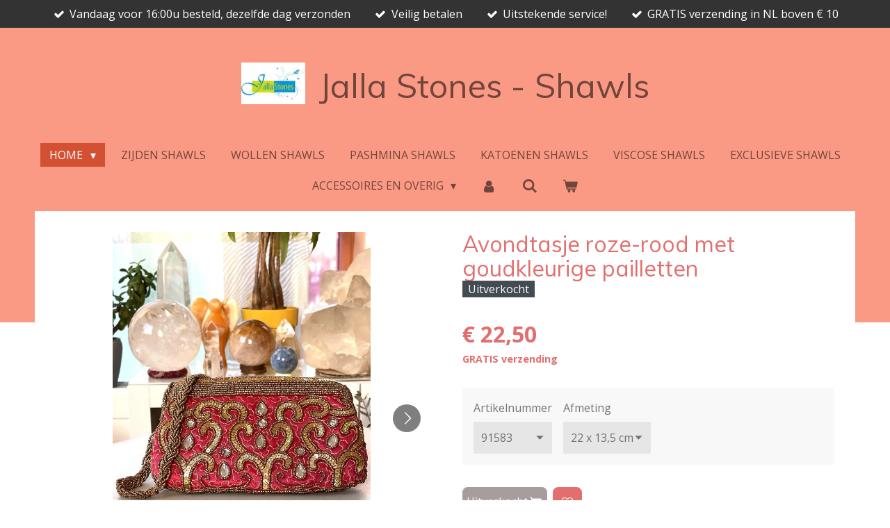

--- FILE ---
content_type: text/html; charset=UTF-8
request_url: https://www.jalla-stones-shawls.nl/product/12570649/avondtasje-roze-rood-met-goudkleurige-pailletten
body_size: 14497
content:
<!DOCTYPE html>
<html lang="nl">
    <head>
        <meta http-equiv="Content-Type" content="text/html; charset=utf-8">
        <meta name="viewport" content="width=device-width, initial-scale=1.0, maximum-scale=5.0">
        <meta http-equiv="X-UA-Compatible" content="IE=edge">
        <link rel="canonical" href="https://www.jalla-stones-shawls.nl/product/12570649/avondtasje-roze-rood-met-goudkleurige-pailletten">
        <link rel="sitemap" type="application/xml" href="https://www.jalla-stones-shawls.nl/sitemap.xml">
        <meta property="og:title" content="Avondtasje Roze Rood met Goud Pailletten | Jalla Stones - Shawls">
        <meta property="og:url" content="https://www.jalla-stones-shawls.nl/product/12570649/avondtasje-roze-rood-met-goudkleurige-pailletten">
        <base href="https://www.jalla-stones-shawls.nl/">
        <meta name="description" property="og:description" content="Leuk feestelijk Roze Rood Avondtasje met rits uit India, met Goud en Wit bewerkte Pailletten en Kralen

Afmeting Tasje: 22 x 13,5 cm

Lengte Hengsel: 51 cm

Gewicht: 158 gram

Kleur: Roze Rood">
                <script nonce="ee581b76f377ac8e8023b05be3ddbb96">
            
            window.JOUWWEB = window.JOUWWEB || {};
            window.JOUWWEB.application = window.JOUWWEB.application || {};
            window.JOUWWEB.application = {"backends":[{"domain":"jouwweb.nl","freeDomain":"jouwweb.site"},{"domain":"webador.com","freeDomain":"webadorsite.com"},{"domain":"webador.de","freeDomain":"webadorsite.com"},{"domain":"webador.fr","freeDomain":"webadorsite.com"},{"domain":"webador.es","freeDomain":"webadorsite.com"},{"domain":"webador.it","freeDomain":"webadorsite.com"},{"domain":"jouwweb.be","freeDomain":"jouwweb.site"},{"domain":"webador.ie","freeDomain":"webadorsite.com"},{"domain":"webador.co.uk","freeDomain":"webadorsite.com"},{"domain":"webador.at","freeDomain":"webadorsite.com"},{"domain":"webador.be","freeDomain":"webadorsite.com"},{"domain":"webador.ch","freeDomain":"webadorsite.com"},{"domain":"webador.ch","freeDomain":"webadorsite.com"},{"domain":"webador.mx","freeDomain":"webadorsite.com"},{"domain":"webador.com","freeDomain":"webadorsite.com"},{"domain":"webador.dk","freeDomain":"webadorsite.com"},{"domain":"webador.se","freeDomain":"webadorsite.com"},{"domain":"webador.no","freeDomain":"webadorsite.com"},{"domain":"webador.fi","freeDomain":"webadorsite.com"},{"domain":"webador.ca","freeDomain":"webadorsite.com"},{"domain":"webador.ca","freeDomain":"webadorsite.com"},{"domain":"webador.pl","freeDomain":"webadorsite.com"},{"domain":"webador.com.au","freeDomain":"webadorsite.com"},{"domain":"webador.nz","freeDomain":"webadorsite.com"}],"editorLocale":"nl-NL","editorTimezone":"Europe\/Amsterdam","editorLanguage":"nl","analytics4TrackingId":"G-E6PZPGE4QM","analyticsDimensions":[],"backendDomain":"www.jouwweb.nl","backendShortDomain":"jouwweb.nl","backendKey":"jouwweb-nl","freeWebsiteDomain":"jouwweb.site","noSsl":false,"build":{"reference":"a053e3f"},"linkHostnames":["www.jouwweb.nl","www.webador.com","www.webador.de","www.webador.fr","www.webador.es","www.webador.it","www.jouwweb.be","www.webador.ie","www.webador.co.uk","www.webador.at","www.webador.be","www.webador.ch","fr.webador.ch","www.webador.mx","es.webador.com","www.webador.dk","www.webador.se","www.webador.no","www.webador.fi","www.webador.ca","fr.webador.ca","www.webador.pl","www.webador.com.au","www.webador.nz"],"assetsUrl":"https:\/\/assets.jwwb.nl","loginUrl":"https:\/\/www.jouwweb.nl\/inloggen","publishUrl":"https:\/\/www.jouwweb.nl\/v2\/website\/2065679\/publish-proxy","adminUserOrIp":false,"pricing":{"plans":{"lite":{"amount":"700","currency":"EUR"},"pro":{"amount":"1200","currency":"EUR"},"business":{"amount":"2400","currency":"EUR"}},"yearlyDiscount":{"price":{"amount":"0","currency":"EUR"},"ratio":0,"percent":"0%","discountPrice":{"amount":"0","currency":"EUR"},"termPricePerMonth":{"amount":"0","currency":"EUR"},"termPricePerYear":{"amount":"0","currency":"EUR"}}},"hcUrl":{"add-product-variants":"https:\/\/help.jouwweb.nl\/hc\/nl\/articles\/28594307773201","basic-vs-advanced-shipping":"https:\/\/help.jouwweb.nl\/hc\/nl\/articles\/28594268794257","html-in-head":"https:\/\/help.jouwweb.nl\/hc\/nl\/articles\/28594336422545","link-domain-name":"https:\/\/help.jouwweb.nl\/hc\/nl\/articles\/28594325307409","optimize-for-mobile":"https:\/\/help.jouwweb.nl\/hc\/nl\/articles\/28594312927121","seo":"https:\/\/help.jouwweb.nl\/hc\/nl\/sections\/28507243966737","transfer-domain-name":"https:\/\/help.jouwweb.nl\/hc\/nl\/articles\/28594325232657","website-not-secure":"https:\/\/help.jouwweb.nl\/hc\/nl\/articles\/28594252935825"}};
            window.JOUWWEB.brand = {"type":"jouwweb","name":"JouwWeb","domain":"JouwWeb.nl","supportEmail":"support@jouwweb.nl"};
                    
                window.JOUWWEB = window.JOUWWEB || {};
                window.JOUWWEB.websiteRendering = {"locale":"nl-NL","timezone":"Europe\/Amsterdam","routes":{"api\/upload\/product-field":"\/_api\/upload\/product-field","checkout\/cart":"\/winkelwagen","payment":"\/bestelling-afronden\/:publicOrderId","payment\/forward":"\/bestelling-afronden\/:publicOrderId\/forward","public-order":"\/bestelling\/:publicOrderId","checkout\/authorize":"\/winkelwagen\/authorize\/:gateway","wishlist":"\/verlanglijst"}};
                                                    window.JOUWWEB.website = {"id":2065679,"locale":"nl-NL","enabled":true,"title":"Jalla Stones - Shawls","hasTitle":true,"roleOfLoggedInUser":null,"ownerLocale":"nl-NL","plan":"business","freeWebsiteDomain":"jouwweb.site","backendKey":"jouwweb-nl","currency":"EUR","defaultLocale":"nl-NL","url":"https:\/\/www.jalla-stones-shawls.nl\/","homepageSegmentId":7911949,"category":"webshop","isOffline":false,"isPublished":true,"locales":["nl-NL"],"allowed":{"ads":false,"credits":true,"externalLinks":true,"slideshow":true,"customDefaultSlideshow":true,"hostedAlbums":true,"moderators":true,"mailboxQuota":10,"statisticsVisitors":true,"statisticsDetailed":true,"statisticsMonths":-1,"favicon":true,"password":true,"freeDomains":2,"freeMailAccounts":1,"canUseLanguages":false,"fileUpload":true,"legacyFontSize":false,"webshop":true,"products":-1,"imageText":false,"search":true,"audioUpload":true,"videoUpload":5000,"allowDangerousForms":false,"allowHtmlCode":true,"mobileBar":true,"sidebar":false,"poll":false,"allowCustomForms":true,"allowBusinessListing":true,"allowCustomAnalytics":true,"allowAccountingLink":true,"digitalProducts":true,"sitemapElement":true},"mobileBar":{"enabled":true,"theme":"accent","email":{"active":true,"value":"info@jalla-stones.nl"},"location":{"active":true,"value":"Prometheusstraat 6, Rotterdam"},"phone":{"active":true,"value":"+31641768070"},"whatsapp":{"active":true,"value":"+31641768070"},"social":{"active":false,"network":"facebook"}},"webshop":{"enabled":true,"currency":"EUR","taxEnabled":true,"taxInclusive":true,"vatDisclaimerVisible":false,"orderNotice":"<p>Indien je speciale wensen hebt kun je deze doorgeven via het opmerkingen-veld in de laatste stap.<\/p>","orderConfirmation":"<p>Hartelijk bedankt voor je bestelling! Je ontvangt zo spoedig mogelijk bericht van ons over de afhandeling van je bestelling indien voor koerier met track en trace gekozen is, om je pakket te volgen.<br \/>Alle pakketjes en post worden zo spoedig mogelijk door ons verzonden.<\/p>","freeShipping":true,"freeShippingAmount":"10.00","shippingDisclaimerVisible":false,"pickupAllowed":true,"couponAllowed":true,"detailsPageAvailable":true,"socialMediaVisible":true,"termsPage":null,"termsPageUrl":null,"extraTerms":null,"pricingVisible":true,"orderButtonVisible":true,"shippingAdvanced":true,"shippingAdvancedBackEnd":true,"soldOutVisible":false,"backInStockNotificationEnabled":false,"canAddProducts":true,"nextOrderNumber":202600003,"allowedServicePoints":["dpd","postnl","dhl"],"sendcloudConfigured":true,"sendcloudFallbackPublicKey":"a3d50033a59b4a598f1d7ce7e72aafdf","taxExemptionAllowed":true,"invoiceComment":"Met dank voor uw bestelling.\nGraag tot een volgende keer...\nHartelijke groet,\nFanny en Bashir\n\nVergeet ons niet te waarderen op Trustpilot \u2764","emptyCartVisible":true,"minimumOrderPrice":null,"productNumbersEnabled":true,"wishlistEnabled":true,"hideTaxOnCart":false},"isTreatedAsWebshop":true};                            window.JOUWWEB.cart = {"products":[],"coupon":null,"shippingCountryCode":null,"shippingChoice":null,"breakdown":[]};                            window.JOUWWEB.scripts = ["website-rendering\/webshop"];                        window.parent.JOUWWEB.colorPalette = window.JOUWWEB.colorPalette;
        </script>
                    <meta name="robots" content="noindex,nofollow">
                <title>Avondtasje Roze Rood met Goud Pailletten | Jalla Stones - Shawls</title>
                                            <link href="https://primary.jwwb.nl/public/t/y/u/temp-kjevcxompezgpdadtaum/touch-icon-iphone.png?bust=1625342940" rel="apple-touch-icon" sizes="60x60">                                                <link href="https://primary.jwwb.nl/public/t/y/u/temp-kjevcxompezgpdadtaum/touch-icon-ipad.png?bust=1625342940" rel="apple-touch-icon" sizes="76x76">                                                <link href="https://primary.jwwb.nl/public/t/y/u/temp-kjevcxompezgpdadtaum/touch-icon-iphone-retina.png?bust=1625342940" rel="apple-touch-icon" sizes="120x120">                                                <link href="https://primary.jwwb.nl/public/t/y/u/temp-kjevcxompezgpdadtaum/touch-icon-ipad-retina.png?bust=1625342940" rel="apple-touch-icon" sizes="152x152">                                                <link href="https://primary.jwwb.nl/public/t/y/u/temp-kjevcxompezgpdadtaum/favicon.png?bust=1625342940" rel="shortcut icon">                                                <link href="https://primary.jwwb.nl/public/t/y/u/temp-kjevcxompezgpdadtaum/favicon.png?bust=1625342940" rel="icon">                                        <meta property="og:image" content="https&#x3A;&#x2F;&#x2F;primary.jwwb.nl&#x2F;public&#x2F;t&#x2F;y&#x2F;u&#x2F;temp-kjevcxompezgpdadtaum&#x2F;4wswx1&#x2F;avondtasjerozeroodmetgoudenwituitindia9158322x135cmhengel51cm158gr22505-1.jpeg">
                    <meta property="og:image" content="https&#x3A;&#x2F;&#x2F;primary.jwwb.nl&#x2F;public&#x2F;t&#x2F;y&#x2F;u&#x2F;temp-kjevcxompezgpdadtaum&#x2F;hgboee&#x2F;avondtasjerozeroodmetgoudenwituitindia9158322x135cmhengel51cm158gr22501-1.jpeg">
                    <meta property="og:image" content="https&#x3A;&#x2F;&#x2F;primary.jwwb.nl&#x2F;public&#x2F;t&#x2F;y&#x2F;u&#x2F;temp-kjevcxompezgpdadtaum&#x2F;hu1wzd&#x2F;avondtasjerozeroodmetgoudenwituitindia9158322x135cmhengel51cm158gr22504-1.jpeg">
                    <meta property="og:image" content="https&#x3A;&#x2F;&#x2F;primary.jwwb.nl&#x2F;public&#x2F;t&#x2F;y&#x2F;u&#x2F;temp-kjevcxompezgpdadtaum&#x2F;xocd04&#x2F;avondtasjerozeroodmetgoudenwituitindia9158322x135cmhengel51cm158gr22502-1.jpeg">
                    <meta property="og:image" content="https&#x3A;&#x2F;&#x2F;primary.jwwb.nl&#x2F;public&#x2F;t&#x2F;y&#x2F;u&#x2F;temp-kjevcxompezgpdadtaum&#x2F;tfm8vz&#x2F;avondtasjerozeroodmetgoudenwituitindia9158322x135cmhengel51cm158gr22503-1.jpeg">
                    <meta property="og:image" content="https&#x3A;&#x2F;&#x2F;primary.jwwb.nl&#x2F;public&#x2F;t&#x2F;y&#x2F;u&#x2F;temp-kjevcxompezgpdadtaum&#x2F;eersdy&#x2F;JallaStonesLogo.jpg">
                                    <meta name="twitter:card" content="summary_large_image">
                        <meta property="twitter:image" content="https&#x3A;&#x2F;&#x2F;primary.jwwb.nl&#x2F;public&#x2F;t&#x2F;y&#x2F;u&#x2F;temp-kjevcxompezgpdadtaum&#x2F;4wswx1&#x2F;avondtasjerozeroodmetgoudenwituitindia9158322x135cmhengel51cm158gr22505-1.jpeg">
                                                    <script src="https://www.googletagmanager.com/gtag/js?id=UA-215654085-1" nonce="ee581b76f377ac8e8023b05be3ddbb96" data-turbo-track="reload" async></script>
<script src="https://plausible.io/js/script.manual.js" nonce="ee581b76f377ac8e8023b05be3ddbb96" data-turbo-track="reload" defer data-domain="shard4.jouwweb.nl"></script>
<link rel="stylesheet" type="text/css" href="https://gfonts.jwwb.nl/css?display=fallback&amp;family=Open+Sans%3A400%2C700%2C400italic%2C700italic%7CMuli%3A400%2C700%2C400italic%2C700italic" nonce="ee581b76f377ac8e8023b05be3ddbb96" data-turbo-track="dynamic">
<script src="https://assets.jwwb.nl/assets/build/website-rendering/nl-NL.js?bust=af8dcdef13a1895089e9" nonce="ee581b76f377ac8e8023b05be3ddbb96" data-turbo-track="reload" defer></script>
<script src="https://assets.jwwb.nl/assets/website-rendering/runtime.e155993011efc7175f1d.js?bust=9c9da86aa25b93d0d097" nonce="ee581b76f377ac8e8023b05be3ddbb96" data-turbo-track="reload" defer></script>
<script src="https://assets.jwwb.nl/assets/website-rendering/812.881ee67943804724d5af.js?bust=78ab7ad7d6392c42d317" nonce="ee581b76f377ac8e8023b05be3ddbb96" data-turbo-track="reload" defer></script>
<script src="https://assets.jwwb.nl/assets/website-rendering/main.0515695a8fe66ce31629.js?bust=d350dfc83bf29c36017f" nonce="ee581b76f377ac8e8023b05be3ddbb96" data-turbo-track="reload" defer></script>
<link rel="preload" href="https://assets.jwwb.nl/assets/website-rendering/styles.1ccb5af37fe695da2886.css?bust=b0ae04ec4c862e8d8ee1" as="style">
<link rel="preload" href="https://assets.jwwb.nl/assets/website-rendering/fonts/icons-website-rendering/font/website-rendering.woff2?bust=bd2797014f9452dadc8e" as="font" crossorigin>
<link rel="preconnect" href="https://gfonts.jwwb.nl">
<link rel="stylesheet" type="text/css" href="https://assets.jwwb.nl/assets/website-rendering/styles.1ccb5af37fe695da2886.css?bust=b0ae04ec4c862e8d8ee1" nonce="ee581b76f377ac8e8023b05be3ddbb96" data-turbo-track="dynamic">
<link rel="preconnect" href="https://assets.jwwb.nl">
<link rel="preconnect" href="https://www.google-analytics.com">
<link rel="stylesheet" type="text/css" href="https://primary.jwwb.nl/public/t/y/u/temp-kjevcxompezgpdadtaum/style.css?bust=1769531564" nonce="ee581b76f377ac8e8023b05be3ddbb96" data-turbo-track="dynamic">    </head>
    <body
        id="top"
        class="jw-is-no-slideshow jw-header-is-image-text jw-is-segment-product jw-is-frontend jw-is-no-sidebar jw-is-messagebar jw-is-no-touch-device jw-is-no-mobile"
                                    data-jouwweb-page="12570649"
                                                data-jouwweb-segment-id="12570649"
                                                data-jouwweb-segment-type="product"
                                                data-template-threshold="1020"
                                                data-template-name="clean&#x7C;minimal"
                            itemscope
        itemtype="https://schema.org/Product"
    >
                                    <meta itemprop="url" content="https://www.jalla-stones-shawls.nl/product/12570649/avondtasje-roze-rood-met-goudkleurige-pailletten">
        <a href="#main-content" class="jw-skip-link">
            Ga direct naar de hoofdinhoud        </a>
        <div class="jw-background"></div>
        <div class="jw-body">
            <div class="jw-mobile-menu jw-mobile-is-text js-mobile-menu">
            <button
            type="button"
            class="jw-mobile-menu__button jw-mobile-toggle"
            aria-label="Open / sluit menu"
        >
            <span class="jw-icon-burger"></span>
        </button>
        <div class="jw-mobile-header jw-mobile-header--image-text">
        <a            class="jw-mobile-header-content"
                            href="/"
                        >
                            <img class="jw-mobile-logo jw-mobile-logo--landscape" src="https://primary.jwwb.nl/public/t/y/u/temp-kjevcxompezgpdadtaum/6c7zwv/JallaStonesLogo-3.jpg?enable-io=true&amp;enable=upscale&amp;height=70" srcset="https://primary.jwwb.nl/public/t/y/u/temp-kjevcxompezgpdadtaum/6c7zwv/JallaStonesLogo-3.jpg?enable-io=true&amp;enable=upscale&amp;height=70 1x, https://primary.jwwb.nl/public/t/y/u/temp-kjevcxompezgpdadtaum/6c7zwv/JallaStonesLogo-3.jpg?enable-io=true&amp;enable=upscale&amp;height=140&amp;quality=70 2x" alt="Jalla Stones - Shawls" title="Jalla Stones - Shawls">                                        <div class="jw-mobile-text">
                    <span style="color: #71453b;">Jalla Stones - Shawls</span>                </div>
                    </a>
    </div>

        <a
        href="/winkelwagen"
        class="jw-mobile-menu__button jw-mobile-header-cart"
        aria-label="Bekijk winkelwagen"
    >
        <span class="jw-icon-badge-wrapper">
            <span class="website-rendering-icon-basket" aria-hidden="true"></span>
            <span class="jw-icon-badge hidden" aria-hidden="true"></span>
        </span>
    </a>
    
    </div>
    <div class="jw-mobile-menu-search jw-mobile-menu-search--hidden">
        <form
            action="/zoeken"
            method="get"
            class="jw-mobile-menu-search__box"
        >
            <input
                type="text"
                name="q"
                value=""
                placeholder="Zoeken..."
                class="jw-mobile-menu-search__input"
                aria-label="Zoeken"
            >
            <button type="submit" class="jw-btn jw-btn--style-flat jw-mobile-menu-search__button" aria-label="Zoeken">
                <span class="website-rendering-icon-search" aria-hidden="true"></span>
            </button>
            <button type="button" class="jw-btn jw-btn--style-flat jw-mobile-menu-search__button js-cancel-search" aria-label="Zoekopdracht annuleren">
                <span class="website-rendering-icon-cancel" aria-hidden="true"></span>
            </button>
        </form>
    </div>
            <div class="message-bar message-bar--dark"><div class="message-bar__container"><ul class="message-bar-usps"><li class="message-bar-usps__item"><i class="website-rendering-icon-ok"></i><span>Vandaag voor 16:00u besteld, dezelfde dag verzonden</span></li><li class="message-bar-usps__item"><i class="website-rendering-icon-ok"></i><span>Veilig betalen</span></li><li class="message-bar-usps__item"><i class="website-rendering-icon-ok"></i><span>Uitstekende service!</span></li><li class="message-bar-usps__item"><i class="website-rendering-icon-ok"></i><span>GRATIS verzending in NL boven € 10</span></li></ul></div></div><div class="topmenu">
    <header>
        <div class="topmenu-inner js-topbar-content-container">
            <div class="jw-header-logo">
            <div
    id="jw-header-image-container"
    class="jw-header jw-header-image jw-header-image-toggle"
    style="flex-basis: 92px; max-width: 92px; flex-shrink: 1;"
>
            <a href="/">
        <img id="jw-header-image" data-image-id="52831781" srcset="https://primary.jwwb.nl/public/t/y/u/temp-kjevcxompezgpdadtaum/6c7zwv/JallaStonesLogo-3.jpg?enable-io=true&amp;width=92 92w, https://primary.jwwb.nl/public/t/y/u/temp-kjevcxompezgpdadtaum/6c7zwv/JallaStonesLogo-3.jpg?enable-io=true&amp;width=184 184w" class="jw-header-image" title="Jalla Stones - Shawls" style="" sizes="92px" width="92" height="60" intrinsicsize="92.00 x 60.00" alt="Jalla Stones - Shawls">                </a>
    </div>
        <div
    class="jw-header jw-header-title-container jw-header-text jw-header-text-toggle"
    data-stylable="true"
>
    <a        id="jw-header-title"
        class="jw-header-title"
                    href="/"
            >
        <span style="color: #71453b;">Jalla Stones - Shawls</span>    </a>
</div>
</div>
            <nav class="menu jw-menu-copy">
                <ul
    id="jw-menu"
    class="jw-menu jw-menu-horizontal"
            >
            <li
    class="jw-menu-item jw-menu-has-submenu jw-menu-is-active"
>
        <a        class="jw-menu-link js-active-menu-item"
        href="/"                                            data-page-link-id="7911949"
                            >
                <span class="">
            Home        </span>
                    <span class="jw-arrow jw-arrow-toplevel"></span>
            </a>
                    <ul
            class="jw-submenu"
                    >
                            <li
    class="jw-menu-item"
>
        <a        class="jw-menu-link"
        href="/mineralenbeurzen-en-spirituele-beurzen"                                            data-page-link-id="7913695"
                            >
                <span class="">
            Mineralenbeurzen en Spirituele Beurzen        </span>
            </a>
                </li>
                    </ul>
        </li>
            <li
    class="jw-menu-item"
>
        <a        class="jw-menu-link"
        href="/zijden-shawls"                                            data-page-link-id="7913998"
                            >
                <span class="">
            Zijden Shawls        </span>
            </a>
                </li>
            <li
    class="jw-menu-item"
>
        <a        class="jw-menu-link"
        href="/wollen-shawls"                                            data-page-link-id="7913995"
                            >
                <span class="">
            Wollen Shawls        </span>
            </a>
                </li>
            <li
    class="jw-menu-item"
>
        <a        class="jw-menu-link"
        href="/pashmina-shawls"                                            data-page-link-id="7914105"
                            >
                <span class="">
            Pashmina Shawls        </span>
            </a>
                </li>
            <li
    class="jw-menu-item"
>
        <a        class="jw-menu-link"
        href="/katoenen-shawls"                                            data-page-link-id="7914116"
                            >
                <span class="">
            Katoenen Shawls        </span>
            </a>
                </li>
            <li
    class="jw-menu-item"
>
        <a        class="jw-menu-link"
        href="/viscose-shawls"                                            data-page-link-id="7914161"
                            >
                <span class="">
            Viscose Shawls        </span>
            </a>
                </li>
            <li
    class="jw-menu-item"
>
        <a        class="jw-menu-link"
        href="/exclusieve-shawls"                                            data-page-link-id="7914122"
                            >
                <span class="">
            Exclusieve Shawls        </span>
            </a>
                </li>
            <li
    class="jw-menu-item jw-menu-has-submenu"
>
        <a        class="jw-menu-link"
        href="/accessoires-en-overig"                                            data-page-link-id="7913994"
                            >
                <span class="">
            Accessoires en Overig        </span>
                    <span class="jw-arrow jw-arrow-toplevel"></span>
            </a>
                    <ul
            class="jw-submenu"
                    >
                            <li
    class="jw-menu-item"
>
        <a        class="jw-menu-link"
        href="/accessoires-en-overig/batik"                                            data-page-link-id="7914187"
                            >
                <span class="">
            Batik        </span>
            </a>
                </li>
                            <li
    class="jw-menu-item"
>
        <a        class="jw-menu-link"
        href="/accessoires-en-overig/patchwork-kleden"                                            data-page-link-id="7914216"
                            >
                <span class="">
            Patchwork Kleden        </span>
            </a>
                </li>
                            <li
    class="jw-menu-item"
>
        <a        class="jw-menu-link"
        href="/accessoires-en-overig/crewel-en-kussens"                                            data-page-link-id="7914302"
                            >
                <span class="">
            Crewel en Kussens        </span>
            </a>
                </li>
                            <li
    class="jw-menu-item"
>
        <a        class="jw-menu-link"
        href="/accessoires-en-overig/kleding-uit-india"                                            data-page-link-id="7916197"
                            >
                <span class="">
            Kleding uit India        </span>
            </a>
                </li>
                            <li
    class="jw-menu-item"
>
        <a        class="jw-menu-link"
        href="/accessoires-en-overig/tapijten"                                            data-page-link-id="7914222"
                            >
                <span class="">
            Tapijten        </span>
            </a>
                </li>
                            <li
    class="jw-menu-item"
>
        <a        class="jw-menu-link"
        href="/accessoires-en-overig/doosjes-en-boekjes"                                            data-page-link-id="7916365"
                            >
                <span class="">
            Doosjes en Boekjes        </span>
            </a>
                </li>
                            <li
    class="jw-menu-item"
>
        <a        class="jw-menu-link"
        href="/accessoires-en-overig/fancy-sieraden"                                            data-page-link-id="7916383"
                            >
                <span class="">
            Fancy Sieraden        </span>
            </a>
                </li>
                            <li
    class="jw-menu-item"
>
        <a        class="jw-menu-link"
        href="/accessoires-en-overig/riemen-en-ceintuurs"                                            data-page-link-id="7916347"
                            >
                <span class="">
            Riemen en Ceintuurs        </span>
            </a>
                </li>
                            <li
    class="jw-menu-item"
>
        <a        class="jw-menu-link"
        href="/accessoires-en-overig/tafeltjes"                                            data-page-link-id="7916960"
                            >
                <span class="">
            Tafeltjes        </span>
            </a>
                </li>
                            <li
    class="jw-menu-item"
>
        <a        class="jw-menu-link"
        href="/accessoires-en-overig/stickers-en-kaarten"                                            data-page-link-id="7916394"
                            >
                <span class="">
            Stickers en Kaarten        </span>
            </a>
                </li>
                            <li
    class="jw-menu-item"
>
        <a        class="jw-menu-link"
        href="/accessoires-en-overig/sleutelhangers"                                            data-page-link-id="7916985"
                            >
                <span class="">
            Sleutelhangers        </span>
            </a>
                </li>
                    </ul>
        </li>
            <li
    class="jw-menu-item"
>
        <a        class="jw-menu-link jw-menu-link--icon"
        href="/account"                                                            title="Account"
            >
                                <span class="website-rendering-icon-user"></span>
                            <span class="hidden-desktop-horizontal-menu">
            Account        </span>
            </a>
                </li>
            <li
    class="jw-menu-item jw-menu-search-item"
>
        <button        class="jw-menu-link jw-menu-link--icon jw-text-button"
                                                                    title="Zoeken"
            >
                                <span class="website-rendering-icon-search"></span>
                            <span class="hidden-desktop-horizontal-menu">
            Zoeken        </span>
            </button>
                
            <div class="jw-popover-container jw-popover-container--inline is-hidden">
                <div class="jw-popover-backdrop"></div>
                <div class="jw-popover">
                    <div class="jw-popover__arrow"></div>
                    <div class="jw-popover__content jw-section-white">
                        <form  class="jw-search" action="/zoeken" method="get">
                            
                            <input class="jw-search__input" type="text" name="q" value="" placeholder="Zoeken..." aria-label="Zoeken" >
                            <button class="jw-search__submit" type="submit" aria-label="Zoeken">
                                <span class="website-rendering-icon-search" aria-hidden="true"></span>
                            </button>
                        </form>
                    </div>
                </div>
            </div>
                        </li>
            <li
    class="jw-menu-item jw-menu-wishlist-item js-menu-wishlist-item jw-menu-wishlist-item--hidden"
>
        <a        class="jw-menu-link jw-menu-link--icon"
        href="/verlanglijst"                                                            title="Verlanglijst"
            >
                                    <span class="jw-icon-badge-wrapper">
                        <span class="website-rendering-icon-heart"></span>
                                            <span class="jw-icon-badge hidden">
                    0                </span>
                            <span class="hidden-desktop-horizontal-menu">
            Verlanglijst        </span>
            </a>
                </li>
            <li
    class="jw-menu-item js-menu-cart-item "
>
        <a        class="jw-menu-link jw-menu-link--icon"
        href="/winkelwagen"                                                            title="Winkelwagen"
            >
                                    <span class="jw-icon-badge-wrapper">
                        <span class="website-rendering-icon-basket"></span>
                                            <span class="jw-icon-badge hidden">
                    0                </span>
                            <span class="hidden-desktop-horizontal-menu">
            Winkelwagen        </span>
            </a>
                </li>
    
    </ul>

    <script nonce="ee581b76f377ac8e8023b05be3ddbb96" id="jw-mobile-menu-template" type="text/template">
        <ul id="jw-menu" class="jw-menu jw-menu-horizontal jw-menu-spacing--mobile-bar">
                            <li
    class="jw-menu-item jw-menu-search-item"
>
                
                 <li class="jw-menu-item jw-mobile-menu-search-item">
                    <form class="jw-search" action="/zoeken" method="get">
                        <input class="jw-search__input" type="text" name="q" value="" placeholder="Zoeken..." aria-label="Zoeken">
                        <button class="jw-search__submit" type="submit" aria-label="Zoeken">
                            <span class="website-rendering-icon-search" aria-hidden="true"></span>
                        </button>
                    </form>
                </li>
                        </li>
                            <li
    class="jw-menu-item jw-menu-has-submenu jw-menu-is-active"
>
        <a        class="jw-menu-link js-active-menu-item"
        href="/"                                            data-page-link-id="7911949"
                            >
                <span class="">
            Home        </span>
                    <span class="jw-arrow jw-arrow-toplevel"></span>
            </a>
                    <ul
            class="jw-submenu"
                    >
                            <li
    class="jw-menu-item"
>
        <a        class="jw-menu-link"
        href="/mineralenbeurzen-en-spirituele-beurzen"                                            data-page-link-id="7913695"
                            >
                <span class="">
            Mineralenbeurzen en Spirituele Beurzen        </span>
            </a>
                </li>
                    </ul>
        </li>
                            <li
    class="jw-menu-item"
>
        <a        class="jw-menu-link"
        href="/zijden-shawls"                                            data-page-link-id="7913998"
                            >
                <span class="">
            Zijden Shawls        </span>
            </a>
                </li>
                            <li
    class="jw-menu-item"
>
        <a        class="jw-menu-link"
        href="/wollen-shawls"                                            data-page-link-id="7913995"
                            >
                <span class="">
            Wollen Shawls        </span>
            </a>
                </li>
                            <li
    class="jw-menu-item"
>
        <a        class="jw-menu-link"
        href="/pashmina-shawls"                                            data-page-link-id="7914105"
                            >
                <span class="">
            Pashmina Shawls        </span>
            </a>
                </li>
                            <li
    class="jw-menu-item"
>
        <a        class="jw-menu-link"
        href="/katoenen-shawls"                                            data-page-link-id="7914116"
                            >
                <span class="">
            Katoenen Shawls        </span>
            </a>
                </li>
                            <li
    class="jw-menu-item"
>
        <a        class="jw-menu-link"
        href="/viscose-shawls"                                            data-page-link-id="7914161"
                            >
                <span class="">
            Viscose Shawls        </span>
            </a>
                </li>
                            <li
    class="jw-menu-item"
>
        <a        class="jw-menu-link"
        href="/exclusieve-shawls"                                            data-page-link-id="7914122"
                            >
                <span class="">
            Exclusieve Shawls        </span>
            </a>
                </li>
                            <li
    class="jw-menu-item jw-menu-has-submenu"
>
        <a        class="jw-menu-link"
        href="/accessoires-en-overig"                                            data-page-link-id="7913994"
                            >
                <span class="">
            Accessoires en Overig        </span>
                    <span class="jw-arrow jw-arrow-toplevel"></span>
            </a>
                    <ul
            class="jw-submenu"
                    >
                            <li
    class="jw-menu-item"
>
        <a        class="jw-menu-link"
        href="/accessoires-en-overig/batik"                                            data-page-link-id="7914187"
                            >
                <span class="">
            Batik        </span>
            </a>
                </li>
                            <li
    class="jw-menu-item"
>
        <a        class="jw-menu-link"
        href="/accessoires-en-overig/patchwork-kleden"                                            data-page-link-id="7914216"
                            >
                <span class="">
            Patchwork Kleden        </span>
            </a>
                </li>
                            <li
    class="jw-menu-item"
>
        <a        class="jw-menu-link"
        href="/accessoires-en-overig/crewel-en-kussens"                                            data-page-link-id="7914302"
                            >
                <span class="">
            Crewel en Kussens        </span>
            </a>
                </li>
                            <li
    class="jw-menu-item"
>
        <a        class="jw-menu-link"
        href="/accessoires-en-overig/kleding-uit-india"                                            data-page-link-id="7916197"
                            >
                <span class="">
            Kleding uit India        </span>
            </a>
                </li>
                            <li
    class="jw-menu-item"
>
        <a        class="jw-menu-link"
        href="/accessoires-en-overig/tapijten"                                            data-page-link-id="7914222"
                            >
                <span class="">
            Tapijten        </span>
            </a>
                </li>
                            <li
    class="jw-menu-item"
>
        <a        class="jw-menu-link"
        href="/accessoires-en-overig/doosjes-en-boekjes"                                            data-page-link-id="7916365"
                            >
                <span class="">
            Doosjes en Boekjes        </span>
            </a>
                </li>
                            <li
    class="jw-menu-item"
>
        <a        class="jw-menu-link"
        href="/accessoires-en-overig/fancy-sieraden"                                            data-page-link-id="7916383"
                            >
                <span class="">
            Fancy Sieraden        </span>
            </a>
                </li>
                            <li
    class="jw-menu-item"
>
        <a        class="jw-menu-link"
        href="/accessoires-en-overig/riemen-en-ceintuurs"                                            data-page-link-id="7916347"
                            >
                <span class="">
            Riemen en Ceintuurs        </span>
            </a>
                </li>
                            <li
    class="jw-menu-item"
>
        <a        class="jw-menu-link"
        href="/accessoires-en-overig/tafeltjes"                                            data-page-link-id="7916960"
                            >
                <span class="">
            Tafeltjes        </span>
            </a>
                </li>
                            <li
    class="jw-menu-item"
>
        <a        class="jw-menu-link"
        href="/accessoires-en-overig/stickers-en-kaarten"                                            data-page-link-id="7916394"
                            >
                <span class="">
            Stickers en Kaarten        </span>
            </a>
                </li>
                            <li
    class="jw-menu-item"
>
        <a        class="jw-menu-link"
        href="/accessoires-en-overig/sleutelhangers"                                            data-page-link-id="7916985"
                            >
                <span class="">
            Sleutelhangers        </span>
            </a>
                </li>
                    </ul>
        </li>
                            <li
    class="jw-menu-item"
>
        <a        class="jw-menu-link jw-menu-link--icon"
        href="/account"                                                            title="Account"
            >
                                <span class="website-rendering-icon-user"></span>
                            <span class="hidden-desktop-horizontal-menu">
            Account        </span>
            </a>
                </li>
                            <li
    class="jw-menu-item jw-menu-wishlist-item js-menu-wishlist-item jw-menu-wishlist-item--hidden"
>
        <a        class="jw-menu-link jw-menu-link--icon"
        href="/verlanglijst"                                                            title="Verlanglijst"
            >
                                    <span class="jw-icon-badge-wrapper">
                        <span class="website-rendering-icon-heart"></span>
                                            <span class="jw-icon-badge hidden">
                    0                </span>
                            <span class="hidden-desktop-horizontal-menu">
            Verlanglijst        </span>
            </a>
                </li>
            
                    </ul>
    </script>
            </nav>
        </div>
    </header>
</div>
<script nonce="ee581b76f377ac8e8023b05be3ddbb96">
    var backgroundElement = document.querySelector('.jw-background');

    JOUWWEB.templateConfig = {
        header: {
            selector: '.topmenu',
            mobileSelector: '.jw-mobile-menu',
            updatePusher: function (height, state) {

                if (state === 'desktop') {
                    // Expose the header height as a custom property so
                    // we can use this to set the background height in CSS.
                    if (backgroundElement && height) {
                        backgroundElement.setAttribute('style', '--header-height: ' + height + 'px;');
                    }
                } else if (state === 'mobile') {
                    $('.jw-menu-clone .jw-menu').css('margin-top', height);
                }
            },
        },
    };
</script>
<div class="main-content">
    
<main id="main-content" class="block-content">
    <div data-section-name="content" class="jw-section jw-section-content jw-responsive">
        <div class="jw-strip jw-strip--default jw-strip--style-color jw-strip--primary jw-strip--color-default jw-strip--padding-start"><div class="jw-strip__content-container"><div class="jw-strip__content jw-responsive">    
                        <div
        class="product-page js-product-container"
        data-webshop-product="&#x7B;&quot;id&quot;&#x3A;12570649,&quot;title&quot;&#x3A;&quot;Avondtasje&#x20;roze-rood&#x20;met&#x20;goudkleurige&#x20;pailletten&quot;,&quot;url&quot;&#x3A;&quot;&#x5C;&#x2F;product&#x5C;&#x2F;12570649&#x5C;&#x2F;avondtasje-roze-rood-met-goudkleurige-pailletten&quot;,&quot;variants&quot;&#x3A;&#x5B;&#x7B;&quot;id&quot;&#x3A;42663159,&quot;stock&quot;&#x3A;0,&quot;limited&quot;&#x3A;true,&quot;propertyValueIds&quot;&#x3A;&#x5B;17450419,17450418&#x5D;,&quot;productNumber&quot;&#x3A;&quot;91583&quot;,&quot;freeShippingMotivator&quot;&#x3A;true&#x7D;&#x5D;,&quot;image&quot;&#x3A;&#x7B;&quot;id&quot;&#x3A;100268361,&quot;url&quot;&#x3A;&quot;https&#x3A;&#x5C;&#x2F;&#x5C;&#x2F;primary.jwwb.nl&#x5C;&#x2F;public&#x5C;&#x2F;t&#x5C;&#x2F;y&#x5C;&#x2F;u&#x5C;&#x2F;temp-kjevcxompezgpdadtaum&#x5C;&#x2F;avondtasjerozeroodmetgoudenwituitindia9158322x135cmhengel51cm158gr22505-1.jpeg&quot;,&quot;width&quot;&#x3A;800,&quot;height&quot;&#x3A;1155&#x7D;&#x7D;"
        data-is-detail-view="1"
    >
                <div class="product-page__top">
            <h1 class="product-page__heading" itemprop="name">
                Avondtasje roze-rood met goudkleurige pailletten            </h1>
            <div class="product-sticker product-sticker--sold-out">Uitverkocht</div>                            <meta itemprop="productID" content="91583">
                    </div>
                                <div class="product-page__image-container">
                <div
                    class="image-gallery"
                    role="group"
                    aria-roledescription="carousel"
                    aria-label="Productafbeeldingen"
                >
                    <div class="image-gallery__main">
                        <div
                            class="image-gallery__slides"
                            aria-live="polite"
                            aria-atomic="false"
                        >
                                                                                            <div
                                    class="image-gallery__slide-container"
                                    role="group"
                                    aria-roledescription="slide"
                                    aria-hidden="false"
                                    aria-label="1 van 5"
                                >
                                    <a
                                        class="image-gallery__slide-item"
                                        href="https://primary.jwwb.nl/public/t/y/u/temp-kjevcxompezgpdadtaum/4wswx1/avondtasjerozeroodmetgoudenwituitindia9158322x135cmhengel51cm158gr22505-1.jpeg"
                                        data-width="1000"
                                        data-height="1444"
                                        data-image-id="100268361"
                                        tabindex="0"
                                    >
                                        <div class="image-gallery__slide-image">
                                            <img
                                                                                                    itemprop="image"
                                                    alt="Avondtasje&#x20;roze-rood&#x20;met&#x20;goudkleurige&#x20;pailletten"
                                                                                                src="https://primary.jwwb.nl/public/t/y/u/temp-kjevcxompezgpdadtaum/avondtasjerozeroodmetgoudenwituitindia9158322x135cmhengel51cm158gr22505-1.jpeg?enable-io=true&enable=upscale&width=600"
                                                srcset="https://primary.jwwb.nl/public/t/y/u/temp-kjevcxompezgpdadtaum/4wswx1/avondtasjerozeroodmetgoudenwituitindia9158322x135cmhengel51cm158gr22505-1.jpeg?enable-io=true&width=600 600w"
                                                sizes="(min-width: 1020px) 50vw, 100vw"
                                                width="1000"
                                                height="1444"
                                            >
                                        </div>
                                    </a>
                                </div>
                                                                                            <div
                                    class="image-gallery__slide-container"
                                    role="group"
                                    aria-roledescription="slide"
                                    aria-hidden="true"
                                    aria-label="2 van 5"
                                >
                                    <a
                                        class="image-gallery__slide-item"
                                        href="https://primary.jwwb.nl/public/t/y/u/temp-kjevcxompezgpdadtaum/hgboee/avondtasjerozeroodmetgoudenwituitindia9158322x135cmhengel51cm158gr22501-1.jpeg"
                                        data-width="1000"
                                        data-height="1444"
                                        data-image-id="100268357"
                                        tabindex="-1"
                                    >
                                        <div class="image-gallery__slide-image">
                                            <img
                                                                                                    alt=""
                                                                                                src="https://primary.jwwb.nl/public/t/y/u/temp-kjevcxompezgpdadtaum/avondtasjerozeroodmetgoudenwituitindia9158322x135cmhengel51cm158gr22501-1.jpeg?enable-io=true&enable=upscale&width=600"
                                                srcset="https://primary.jwwb.nl/public/t/y/u/temp-kjevcxompezgpdadtaum/hgboee/avondtasjerozeroodmetgoudenwituitindia9158322x135cmhengel51cm158gr22501-1.jpeg?enable-io=true&width=600 600w"
                                                sizes="(min-width: 1020px) 50vw, 100vw"
                                                width="1000"
                                                height="1444"
                                            >
                                        </div>
                                    </a>
                                </div>
                                                                                            <div
                                    class="image-gallery__slide-container"
                                    role="group"
                                    aria-roledescription="slide"
                                    aria-hidden="true"
                                    aria-label="3 van 5"
                                >
                                    <a
                                        class="image-gallery__slide-item"
                                        href="https://primary.jwwb.nl/public/t/y/u/temp-kjevcxompezgpdadtaum/hu1wzd/avondtasjerozeroodmetgoudenwituitindia9158322x135cmhengel51cm158gr22504-1.jpeg"
                                        data-width="1000"
                                        data-height="1444"
                                        data-image-id="100268360"
                                        tabindex="-1"
                                    >
                                        <div class="image-gallery__slide-image">
                                            <img
                                                                                                    alt=""
                                                                                                src="https://primary.jwwb.nl/public/t/y/u/temp-kjevcxompezgpdadtaum/avondtasjerozeroodmetgoudenwituitindia9158322x135cmhengel51cm158gr22504-1.jpeg?enable-io=true&enable=upscale&width=600"
                                                srcset="https://primary.jwwb.nl/public/t/y/u/temp-kjevcxompezgpdadtaum/hu1wzd/avondtasjerozeroodmetgoudenwituitindia9158322x135cmhengel51cm158gr22504-1.jpeg?enable-io=true&width=600 600w"
                                                sizes="(min-width: 1020px) 50vw, 100vw"
                                                width="1000"
                                                height="1444"
                                            >
                                        </div>
                                    </a>
                                </div>
                                                                                            <div
                                    class="image-gallery__slide-container"
                                    role="group"
                                    aria-roledescription="slide"
                                    aria-hidden="true"
                                    aria-label="4 van 5"
                                >
                                    <a
                                        class="image-gallery__slide-item"
                                        href="https://primary.jwwb.nl/public/t/y/u/temp-kjevcxompezgpdadtaum/xocd04/avondtasjerozeroodmetgoudenwituitindia9158322x135cmhengel51cm158gr22502-1.jpeg"
                                        data-width="1000"
                                        data-height="1444"
                                        data-image-id="100268358"
                                        tabindex="-1"
                                    >
                                        <div class="image-gallery__slide-image">
                                            <img
                                                                                                    alt=""
                                                                                                src="https://primary.jwwb.nl/public/t/y/u/temp-kjevcxompezgpdadtaum/avondtasjerozeroodmetgoudenwituitindia9158322x135cmhengel51cm158gr22502-1.jpeg?enable-io=true&enable=upscale&width=600"
                                                srcset="https://primary.jwwb.nl/public/t/y/u/temp-kjevcxompezgpdadtaum/xocd04/avondtasjerozeroodmetgoudenwituitindia9158322x135cmhengel51cm158gr22502-1.jpeg?enable-io=true&width=600 600w"
                                                sizes="(min-width: 1020px) 50vw, 100vw"
                                                width="1000"
                                                height="1444"
                                            >
                                        </div>
                                    </a>
                                </div>
                                                                                            <div
                                    class="image-gallery__slide-container"
                                    role="group"
                                    aria-roledescription="slide"
                                    aria-hidden="true"
                                    aria-label="5 van 5"
                                >
                                    <a
                                        class="image-gallery__slide-item"
                                        href="https://primary.jwwb.nl/public/t/y/u/temp-kjevcxompezgpdadtaum/tfm8vz/avondtasjerozeroodmetgoudenwituitindia9158322x135cmhengel51cm158gr22503-1.jpeg"
                                        data-width="1000"
                                        data-height="1444"
                                        data-image-id="100268359"
                                        tabindex="-1"
                                    >
                                        <div class="image-gallery__slide-image">
                                            <img
                                                                                                    alt=""
                                                                                                src="https://primary.jwwb.nl/public/t/y/u/temp-kjevcxompezgpdadtaum/avondtasjerozeroodmetgoudenwituitindia9158322x135cmhengel51cm158gr22503-1.jpeg?enable-io=true&enable=upscale&width=600"
                                                srcset="https://primary.jwwb.nl/public/t/y/u/temp-kjevcxompezgpdadtaum/tfm8vz/avondtasjerozeroodmetgoudenwituitindia9158322x135cmhengel51cm158gr22503-1.jpeg?enable-io=true&width=600 600w"
                                                sizes="(min-width: 1020px) 50vw, 100vw"
                                                width="1000"
                                                height="1444"
                                            >
                                        </div>
                                    </a>
                                </div>
                                                    </div>
                        <div class="image-gallery__controls">
                            <button
                                type="button"
                                class="image-gallery__control image-gallery__control--prev image-gallery__control--disabled"
                                aria-label="Vorige afbeelding"
                            >
                                <span class="website-rendering-icon-left-open-big"></span>
                            </button>
                            <button
                                type="button"
                                class="image-gallery__control image-gallery__control--next"
                                aria-label="Volgende afbeelding"
                            >
                                <span class="website-rendering-icon-right-open-big"></span>
                            </button>
                        </div>
                    </div>
                                            <div
                            class="image-gallery__thumbnails"
                            role="group"
                            aria-label="Kies afbeelding om weer te geven."
                        >
                                                                                            <a
                                    class="image-gallery__thumbnail-item image-gallery__thumbnail-item--active"
                                    role="button"
                                    aria-disabled="true"
                                    aria-label="1 van 5"
                                    href="https://primary.jwwb.nl/public/t/y/u/temp-kjevcxompezgpdadtaum/4wswx1/avondtasjerozeroodmetgoudenwituitindia9158322x135cmhengel51cm158gr22505-1.jpeg"
                                    data-image-id="100268361"
                                >
                                    <div class="image-gallery__thumbnail-image">
                                        <img
                                            srcset="https://primary.jwwb.nl/public/t/y/u/temp-kjevcxompezgpdadtaum/avondtasjerozeroodmetgoudenwituitindia9158322x135cmhengel51cm158gr22505-1.jpeg?enable-io=true&enable=upscale&fit=bounds&width=100&height=100 1x, https://primary.jwwb.nl/public/t/y/u/temp-kjevcxompezgpdadtaum/avondtasjerozeroodmetgoudenwituitindia9158322x135cmhengel51cm158gr22505-1.jpeg?enable-io=true&enable=upscale&fit=bounds&width=200&height=200 2x"
                                            alt=""
                                            width="100"
                                            height="100"
                                        >
                                    </div>
                                </a>
                                                                                            <a
                                    class="image-gallery__thumbnail-item"
                                    role="button"
                                    aria-disabled="false"
                                    aria-label="2 van 5"
                                    href="https://primary.jwwb.nl/public/t/y/u/temp-kjevcxompezgpdadtaum/hgboee/avondtasjerozeroodmetgoudenwituitindia9158322x135cmhengel51cm158gr22501-1.jpeg"
                                    data-image-id="100268357"
                                >
                                    <div class="image-gallery__thumbnail-image">
                                        <img
                                            srcset="https://primary.jwwb.nl/public/t/y/u/temp-kjevcxompezgpdadtaum/avondtasjerozeroodmetgoudenwituitindia9158322x135cmhengel51cm158gr22501-1.jpeg?enable-io=true&enable=upscale&fit=bounds&width=100&height=100 1x, https://primary.jwwb.nl/public/t/y/u/temp-kjevcxompezgpdadtaum/avondtasjerozeroodmetgoudenwituitindia9158322x135cmhengel51cm158gr22501-1.jpeg?enable-io=true&enable=upscale&fit=bounds&width=200&height=200 2x"
                                            alt=""
                                            width="100"
                                            height="100"
                                        >
                                    </div>
                                </a>
                                                                                            <a
                                    class="image-gallery__thumbnail-item"
                                    role="button"
                                    aria-disabled="false"
                                    aria-label="3 van 5"
                                    href="https://primary.jwwb.nl/public/t/y/u/temp-kjevcxompezgpdadtaum/hu1wzd/avondtasjerozeroodmetgoudenwituitindia9158322x135cmhengel51cm158gr22504-1.jpeg"
                                    data-image-id="100268360"
                                >
                                    <div class="image-gallery__thumbnail-image">
                                        <img
                                            srcset="https://primary.jwwb.nl/public/t/y/u/temp-kjevcxompezgpdadtaum/avondtasjerozeroodmetgoudenwituitindia9158322x135cmhengel51cm158gr22504-1.jpeg?enable-io=true&enable=upscale&fit=bounds&width=100&height=100 1x, https://primary.jwwb.nl/public/t/y/u/temp-kjevcxompezgpdadtaum/avondtasjerozeroodmetgoudenwituitindia9158322x135cmhengel51cm158gr22504-1.jpeg?enable-io=true&enable=upscale&fit=bounds&width=200&height=200 2x"
                                            alt=""
                                            width="100"
                                            height="100"
                                        >
                                    </div>
                                </a>
                                                                                            <a
                                    class="image-gallery__thumbnail-item"
                                    role="button"
                                    aria-disabled="false"
                                    aria-label="4 van 5"
                                    href="https://primary.jwwb.nl/public/t/y/u/temp-kjevcxompezgpdadtaum/xocd04/avondtasjerozeroodmetgoudenwituitindia9158322x135cmhengel51cm158gr22502-1.jpeg"
                                    data-image-id="100268358"
                                >
                                    <div class="image-gallery__thumbnail-image">
                                        <img
                                            srcset="https://primary.jwwb.nl/public/t/y/u/temp-kjevcxompezgpdadtaum/avondtasjerozeroodmetgoudenwituitindia9158322x135cmhengel51cm158gr22502-1.jpeg?enable-io=true&enable=upscale&fit=bounds&width=100&height=100 1x, https://primary.jwwb.nl/public/t/y/u/temp-kjevcxompezgpdadtaum/avondtasjerozeroodmetgoudenwituitindia9158322x135cmhengel51cm158gr22502-1.jpeg?enable-io=true&enable=upscale&fit=bounds&width=200&height=200 2x"
                                            alt=""
                                            width="100"
                                            height="100"
                                        >
                                    </div>
                                </a>
                                                                                            <a
                                    class="image-gallery__thumbnail-item"
                                    role="button"
                                    aria-disabled="false"
                                    aria-label="5 van 5"
                                    href="https://primary.jwwb.nl/public/t/y/u/temp-kjevcxompezgpdadtaum/tfm8vz/avondtasjerozeroodmetgoudenwituitindia9158322x135cmhengel51cm158gr22503-1.jpeg"
                                    data-image-id="100268359"
                                >
                                    <div class="image-gallery__thumbnail-image">
                                        <img
                                            srcset="https://primary.jwwb.nl/public/t/y/u/temp-kjevcxompezgpdadtaum/avondtasjerozeroodmetgoudenwituitindia9158322x135cmhengel51cm158gr22503-1.jpeg?enable-io=true&enable=upscale&fit=bounds&width=100&height=100 1x, https://primary.jwwb.nl/public/t/y/u/temp-kjevcxompezgpdadtaum/avondtasjerozeroodmetgoudenwituitindia9158322x135cmhengel51cm158gr22503-1.jpeg?enable-io=true&enable=upscale&fit=bounds&width=200&height=200 2x"
                                            alt=""
                                            width="100"
                                            height="100"
                                        >
                                    </div>
                                </a>
                                                    </div>
                                    </div>
            </div>
                <div class="product-page__container">
            <div itemprop="offers" itemscope itemtype="https://schema.org/Offer">
                                <meta itemprop="availability" content="https://schema.org/OutOfStock">
                                                        <meta itemprop="price" content="22.50">
                    <meta itemprop="priceCurrency" content="EUR">
                    <div class="product-page__price-container">
                        <div class="product__price js-product-container__price">
                            <span class="product__price__price">€ 22,50</span>
                        </div>
                        <div class="product__free-shipping-motivator js-product-container__free-shipping-motivator"></div>
                    </div>
                                            <meta itemprop="sku" content="91583">
                        <meta itemprop="gtin" content="91583">
                                                </div>
                                        <div class="product-page__customization-container jw-element-form-well">
                                        <div class="product__variants jw-select hidden">
    <select
        class="product__variants-select jw-select__input js-product-container__options jw-element-form-input-text"
        aria-label="Artikelnummer&#x20;&#x2F;&#x20;Afmeting"
    >
        <optgroup label="Artikelnummer / Afmeting"></optgroup>
                    <option
                value="42663159"
                data-price-html="&lt;span class=&quot;product__price__price&quot;&gt;€ 22,50&lt;/span&gt;
"
                selected            >
                91583 / 22 x 13,5 cm                            </option>
            </select>
</div>
                                            <div class="product-properties">
                                                            <div class="product__property product__property--selectbox">
    <label for="product-property-69798f0a12e11">
        Artikelnummer    </label>

            <div class="product__property-list jw-select">
            <select
                name="variantProperty"
                class="jw-select__input jw-element-form-input-text js-product-container__properties"
                id="product-property-69798f0a12e11"
            >
                                    <option
                        value="17450419"
                                                    selected
                                            >
                        91583                    </option>
                            </select>
        </div>

    </div>
                                                            <div class="product__property product__property--selectbox">
    <label for="product-property-69798f0a12e47">
        Afmeting    </label>

            <div class="product__property-list jw-select">
            <select
                name="variantProperty"
                class="jw-select__input jw-element-form-input-text js-product-container__properties"
                id="product-property-69798f0a12e47"
            >
                                    <option
                        value="17450418"
                                                    selected
                                            >
                        22 x 13,5 cm                    </option>
                            </select>
        </div>

    </div>
                                                                                </div>
                                                                            </div>
                        <div class="product-page__button-container">
                                <button
    type="button"
    class="jw-btn product__add-to-cart js-product-container__button jw-btn--size-medium"
    title="Uitverkocht"
                disabled
    >
    <span>Uitverkocht</span>
</button>
                
<button
    type="button"
    class="jw-btn jw-btn--icon-only product__add-to-wishlist js-product-container__wishlist-button jw-btn--size-medium"
    title="Toevoegen&#x20;aan&#x20;verlanglijst"
    aria-label="Toevoegen&#x20;aan&#x20;verlanglijst"
    >
    <span>
        <i class="js-product-container__add-to-wishlist_icon website-rendering-icon-heart-empty" aria-hidden="true"></i>
    </span>
</button>
            </div>
            <div class="product-page__button-notice hidden js-product-container__button-notice"></div>
                            <div class="product-page__number-container js-product-container__number-container">
                    <span class="product-page__number-label">Artikelnummer:</span>
                    <span class="product-page__number js-product-container__number">
                        91583                    </span>
                </div>
            
                            <div class="product-page__description" itemprop="description">
                                        <p>Leuk feestelijk roze-rood avondtasje met rits uit India, met witte en goudkleurige pailletten en kralen bewerkt</p>
<p>Afmeting Tasje: 22 x 13,5 cm</p>
<p>Lengte Hengsel: 51 cm</p>
<p>Gewicht: 158 gram</p>
<p>Kleur: roze rood</p>                </div>
                                                    <div class="product-page__social">
                    <div class="jw-block-element"><div
    id="jw-element-"
    data-jw-element-id=""
        class="jw-tree-node jw-element jw-social-share jw-node-is-first-child jw-node-is-last-child"
>
    <div class="jw-element-social-share" style="text-align: left">
    <div class="share-button-container share-button-container--buttons-mini share-button-container--align-left jw-element-content">
                                                                <a
                    class="share-button share-button--facebook jw-element-social-share-button jw-element-social-share-button-facebook "
                                            href=""
                        data-href-template="http://www.facebook.com/sharer/sharer.php?u=[url]"
                                                            rel="nofollow noopener noreferrer"
                    target="_blank"
                >
                    <span class="share-button__icon website-rendering-icon-facebook"></span>
                    <span class="share-button__label">Delen</span>
                </a>
                                                                            <a
                    class="share-button share-button--twitter jw-element-social-share-button jw-element-social-share-button-twitter "
                                            href=""
                        data-href-template="http://x.com/intent/post?text=[url]"
                                                            rel="nofollow noopener noreferrer"
                    target="_blank"
                >
                    <span class="share-button__icon website-rendering-icon-x-logo"></span>
                    <span class="share-button__label">Deel</span>
                </a>
                                                                            <a
                    class="share-button share-button--linkedin jw-element-social-share-button jw-element-social-share-button-linkedin "
                                            href=""
                        data-href-template="http://www.linkedin.com/shareArticle?mini=true&amp;url=[url]"
                                                            rel="nofollow noopener noreferrer"
                    target="_blank"
                >
                    <span class="share-button__icon website-rendering-icon-linkedin"></span>
                    <span class="share-button__label">Share</span>
                </a>
                                                                                        <a
                    class="share-button share-button--whatsapp jw-element-social-share-button jw-element-social-share-button-whatsapp  share-button--mobile-only"
                                            href=""
                        data-href-template="whatsapp://send?text=[url]"
                                                            rel="nofollow noopener noreferrer"
                    target="_blank"
                >
                    <span class="share-button__icon website-rendering-icon-whatsapp"></span>
                    <span class="share-button__label">Delen</span>
                </a>
                                    </div>
    </div>
</div></div>                </div>
                    </div>
    </div>

    </div></div></div>
<div class="product-page__content">
    <div class="jw-block-element"><div
    id="jw-element-262981647"
    data-jw-element-id="262981647"
        class="jw-tree-node jw-element jw-strip-root jw-tree-container jw-responsive jw-node-is-first-child jw-node-is-last-child"
>
    <div
    id="jw-element-349836252"
    data-jw-element-id="349836252"
        class="jw-tree-node jw-element jw-strip jw-tree-container jw-tree-container--empty jw-responsive jw-strip--default jw-strip--style-color jw-strip--color-default jw-strip--padding-both jw-node-is-first-child jw-strip--primary jw-node-is-last-child"
>
    <div class="jw-strip__content-container"><div class="jw-strip__content jw-responsive"></div></div></div></div></div></div>
            </div>
</main>
    </div>
<footer class="block-footer">
    <div
        data-section-name="footer"
        class="jw-section jw-section-footer jw-responsive"
    >
                <div class="jw-strip jw-strip--default jw-strip--style-color jw-strip--primary jw-strip--color-default jw-strip--padding-both"><div class="jw-strip__content-container"><div class="jw-strip__content jw-responsive">            <div class="jw-block-element"><div
    id="jw-element-127298100"
    data-jw-element-id="127298100"
        class="jw-tree-node jw-element jw-simple-root jw-tree-container jw-responsive jw-node-is-first-child jw-node-is-last-child"
>
    <div
    id="jw-element-127297566"
    data-jw-element-id="127297566"
        class="jw-tree-node jw-element jw-columns jw-tree-container jw-responsive jw-tree-horizontal jw-columns--mode-flex jw-node-is-first-child jw-node-is-last-child"
>
    <div
    id="jw-element-127297567"
    data-jw-element-id="127297567"
            style="width: 33.333333333333%"
        class="jw-tree-node jw-element jw-column jw-tree-container jw-responsive jw-node-is-first-child"
>
    <div
    id="jw-element-127297618"
    data-jw-element-id="127297618"
        class="jw-tree-node jw-element jw-image-text jw-node-is-first-child jw-node-is-last-child"
>
    <div class="jw-element-imagetext-text">
            <h2 class="jw-heading-100"><span style="color: #e26f6f;">Klantenservice</span></h2>
<p><a data-jwlink-type="page" data-jwlink-identifier="7913978" data-jwlink-title="Betaalmethoden" href="/betaalmethoden" data-jwlink-readonly="false">Betaalmethoden</a></p>
<p><a data-jwlink-type="page" data-jwlink-identifier="7051370" data-jwlink-title="Levertijd en Verzendkosten" href="/levertijd-en-verzendkosten">Levertijd en verzendkosten</a></p>
<p><a data-jwlink-type="page" data-jwlink-identifier="7051362" data-jwlink-title="Retourneren" href="/retourneren">Retourneren</a></p>
<p><a data-jwlink-type="page" data-jwlink-identifier="7913982" data-jwlink-title="Algemene Voorwaarden" href="/algemene-voorwaarden" data-jwlink-readonly="false">Algemene voorwaarden</a></p>
<p><a data-jwlink-type="page" data-jwlink-identifier="7053932" data-jwlink-title="Garantie" href="/garantie">Garantie en klachten</a></p>
<p><a data-jwlink-type="page" data-jwlink-identifier="7090158" data-jwlink-title="Retail" href="/retail">Retail</a></p>
<p><a data-jwlink-type="page" data-jwlink-identifier="7128636" data-jwlink-title="Disclaimer" href="/disclaimer">Disclaimer</a></p>
<p><a data-jwlink-type="page" data-jwlink-identifier="7130637" data-jwlink-title="Privacyverklaring" href="/privacyverklaring">Privacyverklaring</a></p>
<p><a data-jwlink-type="page" data-jwlink-identifier="7187049" data-jwlink-title="Sitemap" href="/sitemap">Sitemap</a></p>
<p><a data-jwlink-type="page" data-jwlink-identifier="7051377" data-jwlink-title="Contact" href="/contact">Contact</a></p>
<p>&nbsp;</p>
<p>&nbsp;</p>    </div>
</div></div><div
    id="jw-element-127297568"
    data-jw-element-id="127297568"
            style="width: 33.333333333333%"
        class="jw-tree-node jw-element jw-column jw-tree-container jw-responsive"
>
    <div
    id="jw-element-127297920"
    data-jw-element-id="127297920"
        class="jw-tree-node jw-element jw-image jw-node-is-first-child"
>
    <div
    class="jw-intent jw-element-image jw-element-content jw-element-image-is-left"
            style="width: 193px;"
    >
            
        
                <picture
            class="jw-element-image__image-wrapper jw-image-is-square jw-intrinsic"
            style="padding-top: 64.7182%;"
        >
                                            <img class="jw-element-image__image jw-intrinsic__item" style="--jw-element-image--pan-x: 0.5; --jw-element-image--pan-y: 0.5;" alt="" src="https://primary.jwwb.nl/public/t/y/u/temp-kjevcxompezgpdadtaum/JallaStonesLogo.jpg" srcset="https://primary.jwwb.nl/public/t/y/u/temp-kjevcxompezgpdadtaum/eersdy/JallaStonesLogo.jpg?enable-io=true&amp;width=96 96w, https://primary.jwwb.nl/public/t/y/u/temp-kjevcxompezgpdadtaum/eersdy/JallaStonesLogo.jpg?enable-io=true&amp;width=147 147w, https://primary.jwwb.nl/public/t/y/u/temp-kjevcxompezgpdadtaum/eersdy/JallaStonesLogo.jpg?enable-io=true&amp;width=226 226w, https://primary.jwwb.nl/public/t/y/u/temp-kjevcxompezgpdadtaum/eersdy/JallaStonesLogo.jpg?enable-io=true&amp;width=347 347w, https://primary.jwwb.nl/public/t/y/u/temp-kjevcxompezgpdadtaum/eersdy/JallaStonesLogo.jpg?enable-io=true&amp;width=532 532w, https://primary.jwwb.nl/public/t/y/u/temp-kjevcxompezgpdadtaum/eersdy/JallaStonesLogo.jpg?enable-io=true&amp;width=816 816w, https://primary.jwwb.nl/public/t/y/u/temp-kjevcxompezgpdadtaum/eersdy/JallaStonesLogo.jpg?enable-io=true&amp;width=1252 1252w, https://primary.jwwb.nl/public/t/y/u/temp-kjevcxompezgpdadtaum/eersdy/JallaStonesLogo.jpg?enable-io=true&amp;width=1920 1920w" sizes="auto, min(100vw, 193px), 100vw" loading="lazy" width="479" height="310">                    </picture>

            </div>
</div><div
    id="jw-element-127297626"
    data-jw-element-id="127297626"
        class="jw-tree-node jw-element jw-image-text jw-node-is-last-child"
>
    <div class="jw-element-imagetext-text">
            <p>Onze webshops:</p>
<p><strong><a href="https://Jalla-Stones-Sieraden.nl" data-jwlink-type="extern" data-jwlink-identifier="https://Jalla-Stones-Sieraden.nl" data-jwlink-title="https://Jalla-Stones-Sieraden.nl" target="_blank" rel="noopener" data-jwlink-readonly="false">https://www.Jalla-Stones-Sieraden.nl</a></strong></p>
<p><strong><a href="https://www.Jalla-Stones-Edelstenen-en-Mineralen.nl/" data-jwlink-type="extern" data-jwlink-identifier="https://www.Jalla-Stones-Edelstenen-en-Mineralen.nl/" data-jwlink-title="https://www.Jalla-Stones-Edelstenen-en-Mineralen.nl/" target="_blank" rel="noopener" data-jwlink-readonly="false">https://www.Jalla-Stones-Edelstenen-en-Mineralen.nl</a></strong></p>
<p><strong><a data-jwlink-type="extern" data-jwlink-identifier="https://www.Jalla-Stones-Shawls.nl" data-jwlink-title="https://www.Jalla-Stones-Shawls.nl" target="_blank" href="https://www.Jalla-Stones-Shawls.nl" rel="noopener" data-jwlink-readonly="false">https://www.Jalla-Stones-Shawls.nl</a></strong></p>
<p><strong><a href="https://www.Jalla-Stones.nl">https://www.Jalla-Stones.nl</a></strong></p>    </div>
</div></div><div
    id="jw-element-127297569"
    data-jw-element-id="127297569"
            style="width: 33.333333333333%"
        class="jw-tree-node jw-element jw-column jw-tree-container jw-responsive jw-node-is-last-child"
>
    <div
    id="jw-element-127297637"
    data-jw-element-id="127297637"
        class="jw-tree-node jw-element jw-image-text jw-node-is-first-child jw-node-is-last-child"
>
    <div class="jw-element-imagetext-text">
            <h2 class="jw-heading-100"><span style="color: #e26f6f;">Jalla Stones</span></h2>
<p>Prometheusstraat 6</p>
<p>3054 WD Rotterdam</p>
<p>+31 641 768 070</p>
<p><a data-jwlink-type="email" data-jwlink-identifier="info@jalla-stones.nl" data-jwlink-title="info@jalla-stones.nl" href="mailto:info@jalla-stones.nl">info@jalla-stones.nl</a></p>    </div>
</div></div></div></div></div>                                        <div class="jw-block-footer-content">
                    <div class="jw-credits clear">
                        <div class="jw-credits-owner">
                            <div id="jw-footer-text">
                                <div class="jw-footer-text-content">
                                    &copy; 2021 - 2026 Jalla Stones - Shawls                                </div>
                            </div>
                        </div>
                        <div class="jw-credits-right">
                                                        <div id="jw-credits-tool">
    <small>
        Powered by <a href="https://www.jouwweb.nl" rel="">JouwWeb</a>    </small>
</div>
                        </div>
                    </div>
                </div>
                    </div></div></div>    </div>
</footer>
            
<div class="jw-bottom-bar__container">
    </div>
<div class="jw-bottom-bar__spacer">
    </div>

            <div id="jw-variable-loaded" style="display: none;"></div>
            <div id="jw-variable-values" style="display: none;">
                                    <span data-jw-variable-key="background-color" class="jw-variable-value-background-color"></span>
                                    <span data-jw-variable-key="background" class="jw-variable-value-background"></span>
                                    <span data-jw-variable-key="font-family" class="jw-variable-value-font-family"></span>
                                    <span data-jw-variable-key="paragraph-color" class="jw-variable-value-paragraph-color"></span>
                                    <span data-jw-variable-key="paragraph-link-color" class="jw-variable-value-paragraph-link-color"></span>
                                    <span data-jw-variable-key="paragraph-font-size" class="jw-variable-value-paragraph-font-size"></span>
                                    <span data-jw-variable-key="heading-color" class="jw-variable-value-heading-color"></span>
                                    <span data-jw-variable-key="heading-link-color" class="jw-variable-value-heading-link-color"></span>
                                    <span data-jw-variable-key="heading-font-size" class="jw-variable-value-heading-font-size"></span>
                                    <span data-jw-variable-key="heading-font-family" class="jw-variable-value-heading-font-family"></span>
                                    <span data-jw-variable-key="menu-text-color" class="jw-variable-value-menu-text-color"></span>
                                    <span data-jw-variable-key="menu-text-link-color" class="jw-variable-value-menu-text-link-color"></span>
                                    <span data-jw-variable-key="menu-text-font-size" class="jw-variable-value-menu-text-font-size"></span>
                                    <span data-jw-variable-key="menu-font-family" class="jw-variable-value-menu-font-family"></span>
                                    <span data-jw-variable-key="menu-capitalize" class="jw-variable-value-menu-capitalize"></span>
                                    <span data-jw-variable-key="website-size" class="jw-variable-value-website-size"></span>
                                    <span data-jw-variable-key="content-color" class="jw-variable-value-content-color"></span>
                                    <span data-jw-variable-key="accent-color" class="jw-variable-value-accent-color"></span>
                                    <span data-jw-variable-key="footer-text-color" class="jw-variable-value-footer-text-color"></span>
                                    <span data-jw-variable-key="footer-text-link-color" class="jw-variable-value-footer-text-link-color"></span>
                                    <span data-jw-variable-key="footer-text-font-size" class="jw-variable-value-footer-text-font-size"></span>
                            </div>
        </div>
                            <script nonce="ee581b76f377ac8e8023b05be3ddbb96" type="application/ld+json">[{"@context":"https:\/\/schema.org","@type":"Organization","url":"https:\/\/www.jalla-stones-shawls.nl\/","name":"Jalla Stones - Shawls","logo":{"@type":"ImageObject","url":"https:\/\/primary.jwwb.nl\/public\/t\/y\/u\/temp-kjevcxompezgpdadtaum\/6c7zwv\/JallaStonesLogo-3.jpg?enable-io=true&enable=upscale&height=60","width":93,"height":60},"email":"info@jalla-stones.nl","telephone":"+31641768070"}]</script>
                <script nonce="ee581b76f377ac8e8023b05be3ddbb96">window.JOUWWEB = window.JOUWWEB || {}; window.JOUWWEB.experiment = {"enrollments":{},"defaults":{"only-annual-discount-restart":"3months-50pct","ai-homepage-structures":"on","checkout-shopping-cart-design":"on","ai-page-wizard-ui":"on","payment-cycle-dropdown":"on","trustpilot-checkout":"widget","improved-homepage-structures":"on","slimmed-down-navigation":"on","new-onboarding-project-type-ui":"casual"}};</script>        <script nonce="ee581b76f377ac8e8023b05be3ddbb96">window.JOUWWEB.scripts.push("website-rendering/message-bar")</script>
<script nonce="ee581b76f377ac8e8023b05be3ddbb96">window.dataLayer = window.dataLayer || [];function gtag(){window.dataLayer.push(arguments);};gtag("js", new Date());gtag("config", "UA-215654085-1", {"anonymize_ip":true});</script>
<script nonce="ee581b76f377ac8e8023b05be3ddbb96">window.plausible = window.plausible || function() { (window.plausible.q = window.plausible.q || []).push(arguments) };plausible('pageview', { props: {website: 2065679 }});</script>                                </body>
</html>
